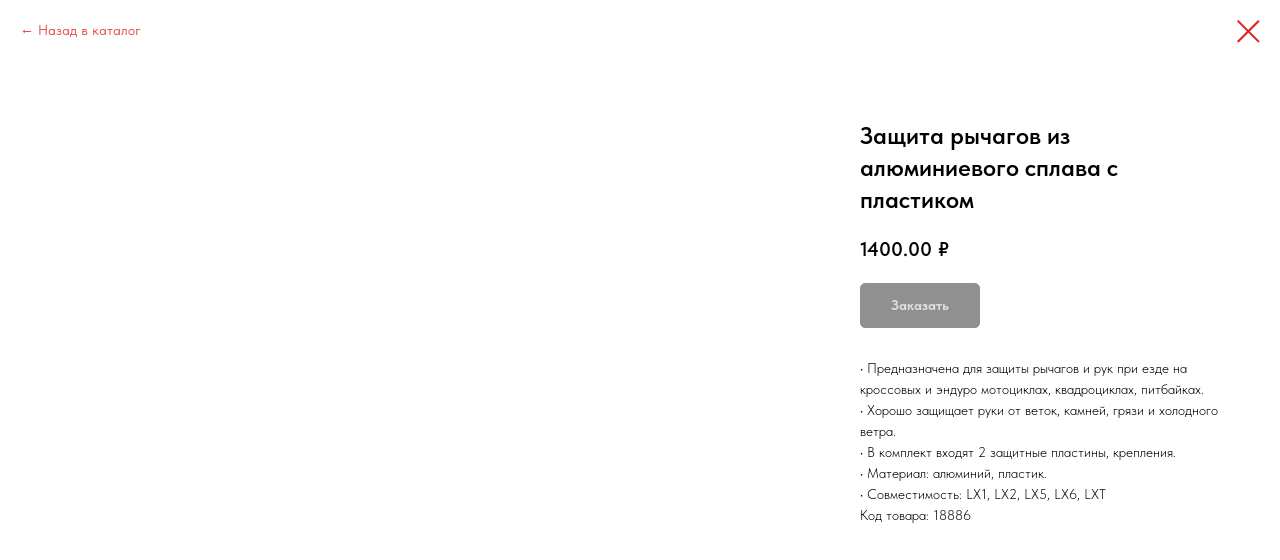

--- FILE ---
content_type: text/html; charset=UTF-8
request_url: https://romrom-moto.ru/catalog/repairparts/tproduct/638472079-989304338311-zaschita-richagov-iz-alyuminievogo-splav
body_size: 13660
content:
<!DOCTYPE html> <html lang="ru"> <head> <meta charset="utf-8" /> <meta http-equiv="Content-Type" content="text/html; charset=utf-8" /> <meta name="viewport" content="width=device-width, initial-scale=1.0" /> <!--metatextblock-->
<title>Защита рычагов из алюминиевого сплава с пластиком</title>
<meta name="description" content="• Предназначена для защиты рычагов и рук при езде на кроссовых и эндуро мотоциклах, квадроциклах, питбайках.• Хорошо защищает руки от веток, камней, грязи и холодного ветра.• В комплект входят 2 защитные пластины, крепления.• Материал: алюминий, пластик.• Совместимость: LX1, LX2, LX5, LX6, LXT">
<meta name="keywords" content="">
<meta property="og:title" content="Защита рычагов из алюминиевого сплава с пластиком" />
<meta property="og:description" content="• Предназначена для защиты рычагов и рук при езде на кроссовых и эндуро мотоциклах, квадроциклах, питбайках.• Хорошо защищает руки от веток, камней, грязи и холодного ветра.• В комплект входят 2 защитные пластины, крепления.• Материал: алюминий, пластик.• Совместимость: LX1, LX2, LX5, LX6, LXT" />
<meta property="og:type" content="website" />
<meta property="og:url" content="https://romrom-moto.ru/catalog/repairparts/tproduct/638472079-989304338311-zaschita-richagov-iz-alyuminievogo-splav" />
<meta property="og:image" content="https://static.tildacdn.com/stor6166-3634-4364-b034-656336636435/90872531.jpg" />
<link rel="canonical" href="https://romrom-moto.ru/catalog/repairparts/tproduct/638472079-989304338311-zaschita-richagov-iz-alyuminievogo-splav" />
<!--/metatextblock--> <meta name="format-detection" content="telephone=no" /> <meta http-equiv="x-dns-prefetch-control" content="on"> <link rel="dns-prefetch" href="https://ws.tildacdn.com"> <link rel="dns-prefetch" href="https://static.tildacdn.com"> <link rel="shortcut icon" href="https://static.tildacdn.com/tild6164-3931-4431-b765-656539326637/favicon.ico" type="image/x-icon" /> <!-- Assets --> <script src="https://neo.tildacdn.com/js/tilda-fallback-1.0.min.js" async charset="utf-8"></script> <link rel="stylesheet" href="https://static.tildacdn.com/css/tilda-grid-3.0.min.css" type="text/css" media="all" onerror="this.loaderr='y';"/> <link rel="stylesheet" href="https://static.tildacdn.com/ws/project7404000/tilda-blocks-page39471065.min.css?t=1765996519" type="text/css" media="all" onerror="this.loaderr='y';" /><link rel="stylesheet" href="https://static.tildacdn.com/ws/project7404000/tilda-blocks-page39479018.min.css?t=1765996504" type="text/css" media="all" onerror="this.loaderr='y';" /> <link rel="stylesheet" href="https://static.tildacdn.com/css/tilda-animation-2.0.min.css" type="text/css" media="all" onerror="this.loaderr='y';" /> <link rel="stylesheet" href="https://static.tildacdn.com/css/tilda-cover-1.0.min.css" type="text/css" media="all" onerror="this.loaderr='y';" /> <link rel="stylesheet" href="https://static.tildacdn.com/css/tilda-popup-1.1.min.css" type="text/css" media="print" onload="this.media='all';" onerror="this.loaderr='y';" /> <noscript><link rel="stylesheet" href="https://static.tildacdn.com/css/tilda-popup-1.1.min.css" type="text/css" media="all" /></noscript> <link rel="stylesheet" href="https://static.tildacdn.com/css/tilda-slds-1.4.min.css" type="text/css" media="print" onload="this.media='all';" onerror="this.loaderr='y';" /> <noscript><link rel="stylesheet" href="https://static.tildacdn.com/css/tilda-slds-1.4.min.css" type="text/css" media="all" /></noscript> <link rel="stylesheet" href="https://static.tildacdn.com/css/tilda-catalog-1.1.min.css" type="text/css" media="print" onload="this.media='all';" onerror="this.loaderr='y';" /> <noscript><link rel="stylesheet" href="https://static.tildacdn.com/css/tilda-catalog-1.1.min.css" type="text/css" media="all" /></noscript> <link rel="stylesheet" href="https://static.tildacdn.com/css/tilda-catalog-filters-1.0.min.css" type="text/css" media="all" onerror="this.loaderr='y';" /> <link rel="stylesheet" href="https://static.tildacdn.com/css/tilda-forms-1.0.min.css" type="text/css" media="all" onerror="this.loaderr='y';" /> <link rel="stylesheet" href="https://static.tildacdn.com/css/tilda-cart-1.0.min.css" type="text/css" media="all" onerror="this.loaderr='y';" /> <link rel="stylesheet" href="https://static.tildacdn.com/css/tilda-delivery-1.0.min.css" type="text/css" media="print" onload="this.media='all';" onerror="this.loaderr='y';" /> <noscript><link rel="stylesheet" href="https://static.tildacdn.com/css/tilda-delivery-1.0.min.css" type="text/css" media="all" /></noscript> <link rel="stylesheet" href="https://static.tildacdn.com/css/tilda-zoom-2.0.min.css" type="text/css" media="print" onload="this.media='all';" onerror="this.loaderr='y';" /> <noscript><link rel="stylesheet" href="https://static.tildacdn.com/css/tilda-zoom-2.0.min.css" type="text/css" media="all" /></noscript> <link rel="stylesheet" type="text/css" href="/custom.css?t=1765996504"> <link rel="stylesheet" href="https://static.tildacdn.com/css/fonts-tildasans.css" type="text/css" media="all" onerror="this.loaderr='y';" /> <script nomodule src="https://static.tildacdn.com/js/tilda-polyfill-1.0.min.js" charset="utf-8"></script> <script type="text/javascript">function t_onReady(func) {if(document.readyState!='loading') {func();} else {document.addEventListener('DOMContentLoaded',func);}}
function t_onFuncLoad(funcName,okFunc,time) {if(typeof window[funcName]==='function') {okFunc();} else {setTimeout(function() {t_onFuncLoad(funcName,okFunc,time);},(time||100));}}function t_throttle(fn,threshhold,scope) {return function() {fn.apply(scope||this,arguments);};}function t396_initialScale(t){var e=document.getElementById("rec"+t);if(e){var i=e.querySelector(".t396__artboard");if(i){window.tn_scale_initial_window_width||(window.tn_scale_initial_window_width=document.documentElement.clientWidth);var a=window.tn_scale_initial_window_width,r=[],n,l=i.getAttribute("data-artboard-screens");if(l){l=l.split(",");for(var o=0;o<l.length;o++)r[o]=parseInt(l[o],10)}else r=[320,480,640,960,1200];for(var o=0;o<r.length;o++){var d=r[o];a>=d&&(n=d)}var _="edit"===window.allrecords.getAttribute("data-tilda-mode"),c="center"===t396_getFieldValue(i,"valign",n,r),s="grid"===t396_getFieldValue(i,"upscale",n,r),w=t396_getFieldValue(i,"height_vh",n,r),g=t396_getFieldValue(i,"height",n,r),u=!!window.opr&&!!window.opr.addons||!!window.opera||-1!==navigator.userAgent.indexOf(" OPR/");if(!_&&c&&!s&&!w&&g&&!u){var h=parseFloat((a/n).toFixed(3)),f=[i,i.querySelector(".t396__carrier"),i.querySelector(".t396__filter")],v=Math.floor(parseInt(g,10)*h)+"px",p;i.style.setProperty("--initial-scale-height",v);for(var o=0;o<f.length;o++)f[o].style.setProperty("height","var(--initial-scale-height)");t396_scaleInitial__getElementsToScale(i).forEach((function(t){t.style.zoom=h}))}}}}function t396_scaleInitial__getElementsToScale(t){return t?Array.prototype.slice.call(t.children).filter((function(t){return t&&(t.classList.contains("t396__elem")||t.classList.contains("t396__group"))})):[]}function t396_getFieldValue(t,e,i,a){var r,n=a[a.length-1];if(!(r=i===n?t.getAttribute("data-artboard-"+e):t.getAttribute("data-artboard-"+e+"-res-"+i)))for(var l=0;l<a.length;l++){var o=a[l];if(!(o<=i)&&(r=o===n?t.getAttribute("data-artboard-"+e):t.getAttribute("data-artboard-"+e+"-res-"+o)))break}return r}window.TN_SCALE_INITIAL_VER="1.0",window.tn_scale_initial_window_width=null;</script> <script src="https://static.tildacdn.com/js/jquery-1.10.2.min.js" charset="utf-8" onerror="this.loaderr='y';"></script> <script src="https://static.tildacdn.com/js/tilda-scripts-3.0.min.js" charset="utf-8" defer onerror="this.loaderr='y';"></script> <script src="https://static.tildacdn.com/ws/project7404000/tilda-blocks-page39471065.min.js?t=1765996519" onerror="this.loaderr='y';"></script><script src="https://static.tildacdn.com/ws/project7404000/tilda-blocks-page39479018.min.js?t=1765996504" charset="utf-8" onerror="this.loaderr='y';"></script> <script src="https://static.tildacdn.com/js/tilda-lazyload-1.0.min.js" charset="utf-8" async onerror="this.loaderr='y';"></script> <script src="https://static.tildacdn.com/js/tilda-animation-2.0.min.js" charset="utf-8" async onerror="this.loaderr='y';"></script> <script src="https://static.tildacdn.com/js/tilda-cover-1.0.min.js" charset="utf-8" async onerror="this.loaderr='y';"></script> <script src="https://static.tildacdn.com/js/hammer.min.js" charset="utf-8" async onerror="this.loaderr='y';"></script> <script src="https://static.tildacdn.com/js/tilda-slds-1.4.min.js" charset="utf-8" async onerror="this.loaderr='y';"></script> <script src="https://static.tildacdn.com/js/tilda-products-1.0.min.js" charset="utf-8" async onerror="this.loaderr='y';"></script> <script src="https://static.tildacdn.com/js/tilda-catalog-1.1.min.js" charset="utf-8" async onerror="this.loaderr='y';"></script> <script src="https://static.tildacdn.com/js/tilda-zero-1.1.min.js" charset="utf-8" async onerror="this.loaderr='y';"></script> <script src="https://static.tildacdn.com/js/tilda-t635-typed-1.0.min.js" charset="utf-8" async onerror="this.loaderr='y';"></script> <script src="https://static.tildacdn.com/js/tilda-popup-1.0.min.js" charset="utf-8" async onerror="this.loaderr='y';"></script> <script src="https://static.tildacdn.com/js/tilda-forms-1.0.min.js" charset="utf-8" async onerror="this.loaderr='y';"></script> <script src="https://static.tildacdn.com/js/tilda-cart-1.1.min.js" charset="utf-8" async onerror="this.loaderr='y';"></script> <script src="https://static.tildacdn.com/js/tilda-widget-positions-1.0.min.js" charset="utf-8" async onerror="this.loaderr='y';"></script> <script src="https://static.tildacdn.com/js/tilda-delivery-1.0.min.js" charset="utf-8" async onerror="this.loaderr='y';"></script> <script src="https://static.tildacdn.com/js/tilda-animation-sbs-1.0.min.js" charset="utf-8" async onerror="this.loaderr='y';"></script> <script src="https://static.tildacdn.com/js/tilda-zoom-2.0.min.js" charset="utf-8" async onerror="this.loaderr='y';"></script> <script src="https://static.tildacdn.com/js/tilda-zero-scale-1.0.min.js" charset="utf-8" async onerror="this.loaderr='y';"></script> <script src="https://static.tildacdn.com/js/tilda-zero-fixed-1.0.min.js" charset="utf-8" async onerror="this.loaderr='y';"></script> <script src="https://static.tildacdn.com/js/tilda-zero-top-shift-1.0.min.js" charset="utf-8" async onerror="this.loaderr='y';"></script> <script src="https://static.tildacdn.com/js/tilda-events-1.0.min.js" charset="utf-8" async onerror="this.loaderr='y';"></script> <!-- nominify begin --><meta name="twitter:card" content="summary_large_image"/> <!-- Open Graph --> <meta name="og:title" content="Мотоциклы Эндуро и мотокросс | RomRom-moto"> <meta name="og:description" content="Продажа • Сервис • Мотоэкипировка • Аксессуары • Тюнинг • Доступно в Перми"> <meta name="og:url" content="https://romrom-moto.ru"> <meta name="og:site_name" content="RomRom-moto"> <meta name="og:locale" content="RU"> <meta name="fb:app_id" content="353781738688819"> <meta name="og:type" content="business.business"> <!-- nominify end --><script type="text/javascript">window.dataLayer=window.dataLayer||[];</script> <!-- VK Pixel Code --> <script type="text/javascript" data-tilda-cookie-type="advertising">setTimeout(function(){!function(){var t=document.createElement("script");t.type="text/javascript",t.async=!0,t.src="https://vk.com/js/api/openapi.js?161",t.onload=function(){VK.Retargeting.Init("VK-RTRG-1854953-3fCfE"),VK.Retargeting.Hit()},document.head.appendChild(t)}();},2000);</script> <!-- End VK Pixel Code --> <script type="text/javascript">(function() {if((/bot|google|yandex|baidu|bing|msn|duckduckbot|teoma|slurp|crawler|spider|robot|crawling|facebook/i.test(navigator.userAgent))===false&&typeof(sessionStorage)!='undefined'&&sessionStorage.getItem('visited')!=='y'&&document.visibilityState){var style=document.createElement('style');style.type='text/css';style.innerHTML='@media screen and (min-width: 980px) {.t-records {opacity: 0;}.t-records_animated {-webkit-transition: opacity ease-in-out .2s;-moz-transition: opacity ease-in-out .2s;-o-transition: opacity ease-in-out .2s;transition: opacity ease-in-out .2s;}.t-records.t-records_visible {opacity: 1;}}';document.getElementsByTagName('head')[0].appendChild(style);function t_setvisRecs(){var alr=document.querySelectorAll('.t-records');Array.prototype.forEach.call(alr,function(el) {el.classList.add("t-records_animated");});setTimeout(function() {Array.prototype.forEach.call(alr,function(el) {el.classList.add("t-records_visible");});sessionStorage.setItem("visited","y");},400);}
document.addEventListener('DOMContentLoaded',t_setvisRecs);}})();</script></head> <body class="t-body" style="margin:0;"> <!--allrecords--> <div id="allrecords" class="t-records" data-product-page="y" data-hook="blocks-collection-content-node" data-tilda-project-id="7404000" data-tilda-page-id="39479018" data-tilda-page-alias="catalog/repairparts" data-tilda-formskey="0d5ebd27abe9672d8bc44fbfe7404000" data-tilda-lazy="yes" data-tilda-project-lang="RU" data-tilda-root-zone="com" data-tilda-project-headcode="yes" data-tilda-ts="y" data-tilda-project-country="RU">
<!-- PRODUCT START -->

                
                        
                    
        
        

<div id="rec638472079" class="r t-rec" style="" >
    <div class="t-store t-store__prod-snippet__container">

        
                <div class="t-store__prod-popup__close-txt-wr" style="position:absolute;">
            <a href="https://romrom-moto.ru/catalog/repairparts" class="js-store-close-text t-store__prod-popup__close-txt t-descr t-descr_xxs" style="color:#e31e24;">
                Назад в каталог
            </a>
        </div>
        
        <a href="https://romrom-moto.ru/catalog/repairparts" class="t-popup__close" style="position:absolute; background-color:#ffffff">
            <div class="t-popup__close-wrapper">
                <svg class="t-popup__close-icon t-popup__close-icon_arrow" width="26px" height="26px" viewBox="0 0 26 26" version="1.1" xmlns="http://www.w3.org/2000/svg" xmlns:xlink="http://www.w3.org/1999/xlink"><path d="M10.4142136,5 L11.8284271,6.41421356 L5.829,12.414 L23.4142136,12.4142136 L23.4142136,14.4142136 L5.829,14.414 L11.8284271,20.4142136 L10.4142136,21.8284271 L2,13.4142136 L10.4142136,5 Z" fill="#e31e24"></path></svg>
                <svg class="t-popup__close-icon t-popup__close-icon_cross" width="23px" height="23px" viewBox="0 0 23 23" version="1.1" xmlns="http://www.w3.org/2000/svg" xmlns:xlink="http://www.w3.org/1999/xlink"><g stroke="none" stroke-width="1" fill="#e31e24" fill-rule="evenodd"><rect transform="translate(11.313708, 11.313708) rotate(-45.000000) translate(-11.313708, -11.313708) " x="10.3137085" y="-3.6862915" width="2" height="30"></rect><rect transform="translate(11.313708, 11.313708) rotate(-315.000000) translate(-11.313708, -11.313708) " x="10.3137085" y="-3.6862915" width="2" height="30"></rect></g></svg>
            </div>
        </a>
        
        <div class="js-store-product js-product t-store__product-snippet" data-product-lid="989304338311" data-product-uid="989304338311" itemscope itemtype="http://schema.org/Product">
            <meta itemprop="productID" content="989304338311" />

            <div class="t-container">
                <div>
                    <meta itemprop="image" content="https://static.tildacdn.com/stor6166-3634-4364-b034-656336636435/90872531.jpg" />
                    <div class="t-store__prod-popup__slider js-store-prod-slider t-store__prod-popup__col-left t-col t-col_8" data-hover-zoom="yes">
                        <div class="js-product-img" style="width:100%;padding-bottom:75%;background-size:cover;opacity:0;">
                        </div>
                    </div>
                    <div class="t-store__prod-popup__info t-align_left t-store__prod-popup__col-right t-col t-col_4">

                        <div class="t-store__prod-popup__title-wrapper">
                            <h1 class="js-store-prod-name js-product-name t-store__prod-popup__name t-name t-name_xl" itemprop="name" >Защита рычагов из алюминиевого сплава с пластиком</h1>
                            <div class="t-store__prod-popup__brand t-descr t-descr_xxs" >
                                                            </div>
                            <div class="t-store__prod-popup__sku t-descr t-descr_xxs">
                                <span class="js-store-prod-sku js-product-sku" translate="no" >
                                    
                                </span>
                            </div>
                        </div>

                                                                        <div itemprop="offers" itemscope itemtype="http://schema.org/Offer" style="display:none;">
                            <meta itemprop="serialNumber" content="989304338311" />
                                                        <meta itemprop="price" content="1400.00" />
                            <meta itemprop="priceCurrency" content="RUB" />
                                                        <link itemprop="availability" href="http://schema.org/OutOfStock">
                                                    </div>
                        
                                                
                        <div class="js-store-price-wrapper t-store__prod-popup__price-wrapper">
                            <div class="js-store-prod-price t-store__prod-popup__price t-store__prod-popup__price-item t-name t-name_md" style="">
                                                                <div class="js-product-price js-store-prod-price-val t-store__prod-popup__price-value" data-product-price-def="1400.0000" data-product-price-def-str="1400.00">1400.00</div><div class="t-store__prod-popup__price-currency" translate="no">₽</div>
                                                            </div>
                            <div class="js-store-prod-price-old t-store__prod-popup__price_old t-store__prod-popup__price-item t-name t-name_md" style="display:none;">
                                                                <div class="js-store-prod-price-old-val t-store__prod-popup__price-value"></div><div class="t-store__prod-popup__price-currency" translate="no">₽</div>
                                                            </div>
                        </div>

                        <div class="js-product-controls-wrapper">
                        </div>

                        <div class="t-store__prod-popup__links-wrapper">
                                                    </div>

                                                <div class="t-store__prod-popup__btn-wrapper"   tt="Заказать">
                                                        <a href="#order" class="t-store__prod-popup__btn t-store__prod-popup__btn_disabled t-btn t-btn_sm" style="color:#ffffff;background-color:#222222;border:1px solid #222222;border-radius:5px;-moz-border-radius:5px;-webkit-border-radius:5px;">
                                <table style="width:100%; height:100%;">
                                    <tbody>
                                        <tr>
                                            <td class="js-store-prod-popup-buy-btn-txt">Заказать</td>
                                        </tr>
                                    </tbody>
                                </table>
                            </a>
                                                    </div>
                        
                        <div class="js-store-prod-text t-store__prod-popup__text t-descr t-descr_xxs" >
                                                    <div class="js-store-prod-all-text" itemprop="description">
                                • Предназначена для защиты рычагов и рук при езде на кроссовых и эндуро мотоциклах, квадроциклах, питбайках.<br />• Хорошо защищает руки от веток, камней, грязи и холодного ветра.<br />• В комплект входят 2 защитные пластины, крепления.<br />• Материал: алюминий, пластик.<br />• Совместимость: LX1, LX2, LX5, LX6, LXT                            </div>
                                                                            <div class="js-store-prod-all-charcs">
                                                                                                                        <p class="js-store-prod-charcs">Код товара: 18886</p>
                                                                                                                                                                            </div>
                                                </div>

                    </div>
                </div>

                            </div>
        </div>
                <div class="js-store-error-msg t-store__error-msg-cont"></div>
        <div itemscope itemtype="http://schema.org/ImageGallery" style="display:none;">
                                                </div>

    </div>

                        
                        
    
    <style>
        /* body bg color */
        

        /* body bg color end */
        /* Slider stiles */
        .t-slds__bullet_active .t-slds__bullet_body {
            background-color: #222 !important;
        }

        .t-slds__bullet:hover .t-slds__bullet_body {
            background-color: #222 !important;
        }
        /* Slider stiles end */
    </style>
    

        
        
        
        
        
        <style>
        .t-store__product-snippet .t-btn:not(.t-animate_no-hover):hover{
            background-color: #ffffff !important;
            color: #222222 !important;
            border-color: #222222 !important;
            
    	}
        .t-store__product-snippet .t-btn:not(.t-animate_no-hover){
            -webkit-transition: background-color 0.2s ease-in-out, color 0.2s ease-in-out, border-color 0.2s ease-in-out, box-shadow 0.2s ease-in-out; transition: background-color 0.2s ease-in-out, color 0.2s ease-in-out, border-color 0.2s ease-in-out, box-shadow 0.2s ease-in-out;
        }
        </style>
        

        
        
    <style>
        

        

        
    </style>
    
    
        
    <style>
        
    </style>
    
    
        
    <style>
        
    </style>
    
    
        
        <style>
    
                                    
        </style>
    
    
    <div class="js-store-tpl-slider-arrows" style="display: none;">
                


<div class="t-slds__arrow_wrapper t-slds__arrow_wrapper-left" data-slide-direction="left">
  <div class="t-slds__arrow t-slds__arrow-left t-slds__arrow-withbg" style="width: 30px; height: 30px;background-color: rgba(255,255,255,1);">
    <div class="t-slds__arrow_body t-slds__arrow_body-left" style="width: 7px;">
      <svg style="display: block" viewBox="0 0 7.3 13" xmlns="http://www.w3.org/2000/svg" xmlns:xlink="http://www.w3.org/1999/xlink">
                <desc>Left</desc>
        <polyline
        fill="none"
        stroke="#000000"
        stroke-linejoin="butt"
        stroke-linecap="butt"
        stroke-width="1"
        points="0.5,0.5 6.5,6.5 0.5,12.5"
        />
      </svg>
    </div>
  </div>
</div>
<div class="t-slds__arrow_wrapper t-slds__arrow_wrapper-right" data-slide-direction="right">
  <div class="t-slds__arrow t-slds__arrow-right t-slds__arrow-withbg" style="width: 30px; height: 30px;background-color: rgba(255,255,255,1);">
    <div class="t-slds__arrow_body t-slds__arrow_body-right" style="width: 7px;">
      <svg style="display: block" viewBox="0 0 7.3 13" xmlns="http://www.w3.org/2000/svg" xmlns:xlink="http://www.w3.org/1999/xlink">
        <desc>Right</desc>
        <polyline
        fill="none"
        stroke="#000000"
        stroke-linejoin="butt"
        stroke-linecap="butt"
        stroke-width="1"
        points="0.5,0.5 6.5,6.5 0.5,12.5"
        />
      </svg>
    </div>
  </div>
</div>    </div>

    
    <script>
        t_onReady(function() {
            var tildacopyEl = document.getElementById('tildacopy');
            if (tildacopyEl) tildacopyEl.style.display = 'none';

            var recid = '638472079';
            var options = {};
            var product = {"uid":989304338311,"rootpartid":12502022,"title":"Защита рычагов из алюминиевого сплава с пластиком","descr":"• Предназначена для защиты рычагов и рук при езде на кроссовых и эндуро мотоциклах, квадроциклах, питбайках.<br \/>• Хорошо защищает руки от веток, камней, грязи и холодного ветра.<br \/>• В комплект входят 2 защитные пластины, крепления.<br \/>• Материал: алюминий, пластик.<br \/>• Совместимость: LX1, LX2, LX5, LX6, LXT","price":"1400.0000","gallery":[{"img":"https:\/\/static.tildacdn.com\/stor6166-3634-4364-b034-656336636435\/90872531.jpg"}],"sort":1000073,"quantity":"0","portion":0,"newsort":0,"json_chars":"[{\"title\": \"Код товара\", \"value\": \"18886\"}]","externalid":"ckjEybdTgfaQWAUq1xqm71","pack_label":"lwh","pack_x":0,"pack_y":0,"pack_z":0,"pack_m":0,"serverid":"master","servertime":"1757536718.8782","parentuid":"","editions":[{"uid":989304338311,"price":"1 400.00","priceold":"","sku":"","quantity":"0","img":"https:\/\/static.tildacdn.com\/stor6166-3634-4364-b034-656336636435\/90872531.jpg"}],"characteristics":[{"title":"Код товара","value":"18886"}],"properties":[],"partuids":[984586276961,954525064621],"url":"https:\/\/romrom-moto.ru\/catalog\/repairparts\/tproduct\/638472079-989304338311-zaschita-richagov-iz-alyuminievogo-splav"};

            // draw slider or show image for SEO
            if (window.isSearchBot) {
                var imgEl = document.querySelector('.js-product-img');
                if (imgEl) imgEl.style.opacity = '1';
            } else {
                
                var prodcard_optsObj = {
    hasWrap: false,
    txtPad: '',
    bgColor: '',
    borderRadius: '',
    shadowSize: '0px',
    shadowOpacity: '',
    shadowSizeHover: '',
    shadowOpacityHover: '',
    shadowShiftyHover: '',
    btnTitle1: 'Подробнее',
    btnLink1: 'popup',
    btnTitle2: '',
    btnLink2: 'order',
    showOpts: false};

var price_optsObj = {
    color: '',
    colorOld: '',
    fontSize: '',
    fontWeight: ''
};

var popup_optsObj = {
    columns: '8',
    columns2: '4',
    isVertical: '',
    align: 'left',
    btnTitle: 'Заказать',
    closeText: 'Назад в каталог',
    iconColor: '#e31e24',
    containerBgColor: '',
    overlayBgColorRgba: '',
    popupStat: '',
    popupContainer: '',
    fixedButton: true,
    mobileGalleryStyle: ''
};

var slider_optsObj = {
    anim_speed: '',
    arrowColor: '#000000',
    videoPlayerIconColor: '',
    cycle: '',
    controls: 'arrowsthumbs',
    bgcolor: '#ebebeb'
};

var slider_dotsOptsObj = {
    size: '',
    bgcolor: '',
    bordersize: '',
    bgcoloractive: ''
};

var slider_slidesOptsObj = {
    zoomable: false,
    bgsize: 'cover',
    ratio: '0.75'
};

var typography_optsObj = {
    descrColor: '',
    titleColor: ''
};

var default_sortObj = {
    in_stock: true};

var btn1_style = 'border-radius:5px;-moz-border-radius:5px;-webkit-border-radius:5px;color:#ffffff;background-color:#222222;border:1px solid #222222;';
var btn2_style = 'border-radius:5px;-moz-border-radius:5px;-webkit-border-radius:5px;color:#ffffff;background-color:#222222;border:1px solid #222222;';

var options_catalog = {
    btn1_style: btn1_style,
    btn2_style: btn2_style,
    storepart: '954525064621',
    prodCard: prodcard_optsObj,
    popup_opts: popup_optsObj,
    defaultSort: default_sortObj,
    slider_opts: slider_optsObj,
    slider_dotsOpts: slider_dotsOptsObj,
    slider_slidesOpts: slider_slidesOptsObj,
    typo: typography_optsObj,
    price: price_optsObj,
    blocksInRow: '3',
    imageHover: false,
    imageHeight: '400px',
    imageRatioClass: 't-store__card__imgwrapper_4-3',
    align: 'left',
    vindent: '',
    isHorizOnMob:false,
    itemsAnim: '',
    hasOriginalAspectRatio: false,
    markColor: '#ffffff',
    markBgColor: '#f14f1b',
    currencySide: 'r',
    currencyTxt: '₽',
    currencySeparator: '.',
    currencyDecimal: '',
    btnSize: 'sm',
    verticalAlignButtons: false,
    hideFilters: false,
    titleRelevants: '',
    showRelevants: '',
    relevants_slider: false,
    relevants_quantity: '',
    isFlexCols: false,
    isPublishedPage: true,
    previewmode: true,
    colClass: 't-col t-col_3',
    ratio: '4_3',
    sliderthumbsside: '',
    showStoreBtnQuantity: '',
    tabs: '',
    galleryStyle: '',
    title_typo: '',
    descr_typo: '',
    price_typo: '',
    price_old_typo: '',
    menu_typo: '',
    options_typo: '',
    sku_typo: '',
    characteristics_typo: '',
    button_styles: '',
    button2_styles: '',
    buttonicon: '',
    buttoniconhover: '',
};                
                // emulate, get options_catalog from file store_catalog_fields
                options = options_catalog;
                options.typo.title = "" || '';
                options.typo.descr = "" || '';

                try {
                    if (options.showRelevants) {
                        var itemsCount = '4';
                        var relevantsMethod;
                        switch (options.showRelevants) {
                            case 'cc':
                                relevantsMethod = 'current_category';
                                break;
                            case 'all':
                                relevantsMethod = 'all_categories';
                                break;
                            default:
                                relevantsMethod = 'category_' + options.showRelevants;
                                break;
                        }

                        t_onFuncLoad('t_store_loadProducts', function() {
                            t_store_loadProducts(
                                'relevants',
                                recid,
                                options,
                                false,
                                {
                                    currentProductUid: '989304338311',
                                    relevantsQuantity: itemsCount,
                                    relevantsMethod: relevantsMethod,
                                    relevantsSort: 'random'
                                }
                            );
                        });
                    }
                } catch (e) {
                    console.log('Error in relevants: ' + e);
                }
            }

            
                            options.popup_opts.btnTitle = 'Заказать';
                        

            window.tStoreOptionsList = [{"title":"Размер","params":{"view":"buttons","hasColor":false,"linkImage":false},"values":[{"id":24706794,"value":"38"},{"id":23172154,"value":"39"},{"id":29147254,"value":"3XL"},{"id":23172150,"value":"40"},{"id":23172082,"value":"41"},{"id":23172098,"value":"42"},{"id":23172138,"value":"43"},{"id":23172086,"value":"44"},{"id":23172090,"value":"45"},{"id":23172094,"value":"46"},{"id":29147258,"value":"4XL"},{"id":23172122,"value":"L"},{"id":23172074,"value":"M"},{"id":23172106,"value":"M-L"},{"id":23172126,"value":"S"},{"id":23172058,"value":"XL"},{"id":23172110,"value":"XL-XXL"},{"id":23172114,"value":"XS-S"},{"id":23172146,"value":"XXL"},{"id":35114334,"value":"XXXL"}]},{"title":"Расцветка","params":{"view":"buttons","hasColor":false,"linkImage":true},"values":[{"id":29319822,"value":"Акула-хулиган"},{"id":29319794,"value":"Белые когти"},{"id":23172158,"value":"Белый"},{"id":30366170,"value":"Белый визор прозрачный"},{"id":30366194,"value":"Белый глянцевый визор прозрачный"},{"id":37131674,"value":"Белый и синий"},{"id":29189830,"value":"Белый и ярко-жёлтый"},{"id":29319738,"value":"Белый, синий и красный"},{"id":29488938,"value":"Белый\/Чёрный"},{"id":30347194,"value":"Бирюзово-салатовый"},{"id":24933158,"value":"Бирюзовый"},{"id":29319778,"value":"Брызги краски"},{"id":29189806,"value":"Голубой и жёлтый"},{"id":23172134,"value":"Жёлтый"},{"id":29319838,"value":"Зелёный"},{"id":29319830,"value":"Зелёный и фиолетовый"},{"id":29319814,"value":"Зелёный фантом"},{"id":24716218,"value":"Изумрудный"},{"id":30366130,"value":"Карбон визор прозрачный"},{"id":23172066,"value":"Красный"},{"id":30366202,"value":"Красный визор прозрачный"},{"id":30366150,"value":"Красный глянцевый визор прозрачный"},{"id":29319782,"value":"Красный и синий"},{"id":29319798,"value":"Красный фантом"},{"id":29319834,"value":"Лазурная орбита"},{"id":29319758,"value":"Лазурный радар"},{"id":29319802,"value":"Лаймовый"},{"id":29319766,"value":"Лимонный и фиолетовый"},{"id":29319762,"value":"Матовый чёрный"},{"id":35114342,"value":"Млечный путь"},{"id":23172142,"value":"Мультицвет"},{"id":23172070,"value":"Оранжевый"},{"id":29319790,"value":"Оранжевый ноль"},{"id":29488934,"value":"Оранжевый\/Чёрный"},{"id":23172118,"value":"Салатово-голубой"},{"id":23172102,"value":"Салатовый"},{"id":29488926,"value":"Салатовый\/Синий"},{"id":30829202,"value":"Серебристый"},{"id":24716210,"value":"Серый"},{"id":30366158,"value":"Серый визор прозрачный"},{"id":30366166,"value":"Серый глянец карбон визор прозрачный"},{"id":30366138,"value":"Серый глянцевый визор прозрачный"},{"id":29319742,"value":"Серый грффити неоновый"},{"id":30366146,"value":"Серый матовый визор прозрачный"},{"id":30366174,"value":"Серый матовый визор тонированный"},{"id":29319806,"value":"Сине-зеленый"},{"id":23172062,"value":"Сине-оранжевый"},{"id":23172130,"value":"Синий"},{"id":25531498,"value":"Синий\/Красный"},{"id":35114338,"value":"Синий\/Красный Бык"},{"id":24717290,"value":"Синий\/Оранжевый"},{"id":29319818,"value":"Сиреневый"},{"id":29319754,"value":"Тигровая акула"},{"id":24717298,"value":"Фиолетовый"},{"id":30347190,"value":"Фиолетовый и чёрный"},{"id":29319826,"value":"Фуксия и чёрный"},{"id":30366178,"value":"Цветной глянцевый визор прозрачный"},{"id":30829206,"value":"Чёрно-красный"},{"id":29319810,"value":"Чёрно-лаймовый"},{"id":29714586,"value":"Чёрно-серый"},{"id":23172078,"value":"Чёрный"},{"id":29189818,"value":"Чёрный глянец"},{"id":30366142,"value":"Чёрный глянец визор прозрачный"},{"id":30366134,"value":"Чёрный глянец визор тонированный"},{"id":29189810,"value":"Чёрный глянец и красный граффити"},{"id":29189814,"value":"Чёрный глянец и синий граффити"},{"id":29189798,"value":"Чёрный глянец и фиолетовый граффити"},{"id":30366206,"value":"Чёрный глянец карбон визор прозрачный"},{"id":30366182,"value":"Чёрный глянец карбон визор тонированный"},{"id":29319750,"value":"Чёрный глянец неоновый"},{"id":30366198,"value":"Чёрный глянцевый визор прозрачный"},{"id":29189822,"value":"Чёрный и белый"},{"id":29189826,"value":"Чёрный и жёлтый"},{"id":29189802,"value":"Чёрный и синий"},{"id":29714582,"value":"Чёрный камуфляж"},{"id":29319770,"value":"Чёрный клоун"},{"id":29319746,"value":"Чёрный когти"},{"id":30829198,"value":"Чёрный матовый"},{"id":30366154,"value":"Чёрный матовый визор прозрачный"},{"id":30366186,"value":"Чёрный матовый визор тонированный"},{"id":30366190,"value":"Чёрный матовый карбон визор покрытие"},{"id":30366162,"value":"Чёрный матовый карбон визор тонированный"},{"id":29319774,"value":"Чёрный яркий и оранжевый"},{"id":29319786,"value":"Чёрный яркий и салатовый"},{"id":29714574,"value":"Чёрный\/Золотой"},{"id":24717294,"value":"Чёрный\/Красный"},{"id":35114330,"value":"Чёрный\/Красный Бык"},{"id":24716214,"value":"Чёрный\/Неон"},{"id":29714578,"value":"Чёрный\/Оранжевый"},{"id":24706798,"value":"Чёрный\/Серый\/Красный"}]}];

            t_onFuncLoad('t_store_productInit', function() {
                t_store_productInit(recid, options, product);
            });

            // if user coming from catalog redirect back to main page
            if (window.history.state && (window.history.state.productData || window.history.state.storepartuid)) {
                window.onpopstate = function() {
                    window.history.replaceState(null, null, window.location.origin);
                    window.location.replace(window.location.origin);
                };
            }
        });
    </script>
    

</div>

<!-- product footer -->
<!--footer-->
<div id="t-footer" class="t-records" data-hook="blocks-collection-content-node" data-tilda-project-id="7404000" data-tilda-page-id="39471065" data-tilda-page-alias="itemfooter" data-tilda-formskey="0d5ebd27abe9672d8bc44fbfe7404000" data-tilda-lazy="yes" data-tilda-project-lang="RU" data-tilda-root-zone="one"  data-tilda-project-headcode="yes"  data-tilda-ts="y"    data-tilda-project-country="RU">

    <div id="rec1169942411" class="r t-rec t-rec_pt_75 t-rec_pb_75" style="padding-top:75px;padding-bottom:75px; "  data-record-type="296"      >
<!-- t265 -->
<div class="t265">
  <div class="t-container">
    <div class="t-col t-col_12 ">
      <div class="t265__wrapper" style="background: #EBEBEB;">
        <div class="t265__icon">
                    	<svg role="img" x="0px" y="0px" width="24px" height="24px" viewBox="0 0 24 24" style="enable-background:new 0 0 24 24;">
              <circle style="fill:#e31e24;" cx="12.125" cy="12.125" r="12"/>
              <g>
                <path style="fill: #fff;" d="M10.922,6.486c0-0.728,0.406-1.091,1.217-1.091s1.215,0.363,1.215,1.091c0,0.347-0.102,0.617-0.304,0.81
                  c-0.202,0.193-0.507,0.289-0.911,0.289C11.328,7.585,10.922,7.219,10.922,6.486z M13.252,17.792h-2.234V9.604h2.234V17.792z"/>
              </g>
            </svg>
                  </div>
        <div class="t265__text t-descr t-descr_xs" field="text"><span style="font-weight: 400;">Обратите внимание</span>. Производитель и импортер оставляют за собой право изменять конструкцию, технические характеристики, функции, внешний вид и комплектацию товара без предварительного уведомления</div>
      </div>
    </div>
  </div>
</div>










	
				
				
					
						
		
										
		
							
					
									
		 

		
				
	                                                                                                                                                        		                                                                                                        <style> #rec1169942411 .t265__wrapper { border-radius:5px; }</style>
    
</div>


    <div id="rec642220287" class="r t-rec t-rec_pt_0" style="padding-top:0px;background-color:#e4e4e4; "  data-record-type="121" data-alias-record-type="111"   data-bg-color="#e4e4e4"  >
    <!-- Кнопки Нет в наличии и Вопрос -->

</div>


    <div id="rec642222615" class="r t-rec" style=" " data-animationappear="off" data-record-type="121" data-alias-record-type="702"     >

</div>


    <div id="rec660525317" class="r t-rec" style="background-color:#e4e4e4; "  data-record-type="121" data-alias-record-type="111"   data-bg-color="#e4e4e4"  >
    <!-- Форма под вопрос -->

</div>

</div>
<!--/footer-->

<!-- /product footer -->

<!-- PRODUCT END -->

<div id="rec607038491" class="r t-rec" style="" data-animationappear="off" data-record-type="706"> <!-- @classes: t-text t-text_xs t-name t-name_xs t-name_md t-btn t-btn_sm --> <script>t_onReady(function() {setTimeout(function() {t_onFuncLoad('tcart__init',function() {tcart__init('607038491',{cssClassName:''});});},50);var userAgent=navigator.userAgent.toLowerCase();var body=document.body;if(!body) return;if(userAgent.indexOf('instagram')!==-1&&userAgent.indexOf('iphone')!==-1) {body.style.position='relative';}
var rec=document.querySelector('#rec607038491');if(!rec) return;var cartWindow=rec.querySelector('.t706__cartwin,.t706__cartpage');var allRecords=document.querySelector('.t-records');var currentMode=allRecords.getAttribute('data-tilda-mode');if(cartWindow&&currentMode!=='edit'&&currentMode!=='preview') {cartWindow.addEventListener('scroll',t_throttle(function() {if(window.lazy==='y'||document.querySelector('#allrecords').getAttribute('data-tilda-lazy')==='yes') {t_onFuncLoad('t_lazyload_update',function() {t_lazyload_update();});}},500));}});</script> <div class="t706" data-cart-fullscreen="yes" data-cart-countdown="yes" data-opencart-onorder="yes" data-project-currency="₽" data-project-currency-side="r" data-project-currency-sep="." data-project-currency-code="RUB" data-cart-mincntorder="1" data-cart-oneproduct="y" data-yandexmap-apikey="3aefb0d2-32a4-406d-93a6-2512a53cdc73"> <div class="t706__cartpage" style="display: none;"> <div class="t706__cartpage-top"> <button type="button" class="t706__cartpage-back" aria-label="Назад"> <svg role="presentation" class="t706__close-icon t706__cartpage-back-icon" width="1em" height="1em" viewBox="0 0 26 26"> <g fill-rule="evenodd" stroke-width="2" fill="#000" fill-rule="evenodd"> <path d="m10.4142 5 1.4142 1.4142L5.829 12.414l17.5852.0002v2L5.829 14.414l5.9994 6.0002-1.4142 1.4142L2 13.4142 10.4142 5Z" /> </g> </svg> </button> <div class="t706__cartpage-heading t-name t-name_xl">Товары в заказе</div> <button type="button" class="t706__cartpage-close" aria-label="Закрыть корзину"> <svg role="presentation" class="t706__close-icon t706__cartpage-close-icon" width="1em" height="1em" viewBox="0 0 23 23"> <g fill-rule="evenodd" stroke-width="2" fill="#000" fill-rule="evenodd"> <path d="M0 1.4142 2.1213-.707 23.3345 20.506l-2.1213 2.1213z" /> <path d="m21.2132 0 2.1213 2.1213L2.1213 23.3345 0 21.2132z" /> </g> </svg> </button> </div> <div class="t706__cartpage-content t-container"> <div class="t706__cartpage-open-form-wrap" style="display: none;"> <button
class="t-btn t-btnflex t-btnflex_type_button t-btnflex_md t706__cartpage-open-form"
type="button"><span class="t-btnflex__text">Отправить заказ</span> <style>#rec607038491 .t-btnflex.t-btnflex_type_button {color:#ffffff;background-color:#f14f1b;border-style:solid !important;border-color:#f14f1b !important;--border-width:1px;border-radius:10px;box-shadow:none !important;transition-duration:0.2s;transition-property:background-color,color,border-color,box-shadow,opacity,transform,gap;transition-timing-function:ease-in-out;}@media (hover:hover) {#rec607038491 .t-btnflex.t-btnflex_type_button:not(.t-animate_no-hover):hover {color:#222222 !important;border-color:#222222 !important;box-shadow:0px 0px 5px rgba(0,0,0,0.3) !important;background-color:#ffffff !important;}#rec607038491 .t-btnflex.t-btnflex_type_button:not(.t-animate_no-hover):focus-visible {color:#222222 !important;border-color:#222222 !important;box-shadow:0px 0px 5px rgba(0,0,0,0.3) !important;background-color:#ffffff !important;}}</style></button> </div> <div class="t706__cartpage-form t-col t-col_6"> <div class="t706__cartpage-form-wrapper t-input_nomargin"> <form
id="form607038491" name='form607038491' role="form" action='' method='POST' data-formactiontype="2" data-inputbox=".t-input-group" data-success-url="https://romrom-moto.ru/followus"
class="t-form js-form-proccess t-form_inputs-total_6 t-form_bbonly" data-formsended-callback="t706_onSuccessCallback"> <input type="hidden" name="formservices[]" value="1e06b422a82e79477da0491db06db51c" class="js-formaction-services"> <input type="hidden" name="formservices[]" value="b63db7c32e8350066674f77fc9f12cc3" class="js-formaction-services"> <input type="hidden" name="tildaspec-formname" tabindex="-1" value="Cart"> <!-- @classes t-title t-text t-btn --> <div class="js-successbox t-form__successbox t-text t-text_md"
aria-live="polite"
style="display:none;" data-success-message="Спасибо! Заказ отправлен, в рабочее время позвоним вам"></div> <div
class="t-form__inputsbox
t-form__inputsbox_inrow "> <div
class=" t-input-group t-input-group_tx " data-input-lid="1675070240182" data-field-type="tx" data-field-name=""> <div class="t-input-block "> <div
class="t-text"
field="li_text__1675070240182"> <div style="font-size: 20px;" data-customstyle="yes"><span style="font-family: TildaSans; font-weight: 600;">Данные клиента</span></div></div> </div> <div class="t-input-error" aria-live="polite" id="error_1675070240182"></div> </div> <div
class=" t-input-group t-input-group_nm " data-input-lid="1496239431201" data-field-type="nm" data-field-name="name"> <label
for='input_1496239431201'
class="t-input-title t-descr t-descr_md"
id="field-title_1496239431201" data-redactor-toolbar="no"
field="li_title__1496239431201"
style="color:;">Фамилия Имя Отчество // Название организации</label> <div class="t-input-block "> <input
type="text"
autocomplete="name"
name="name"
id="input_1496239431201"
class="t-input js-tilda-rule t-input_bbonly"
value=""
placeholder="Пожалуйста, ФИО полностью без сокращений" data-tilda-req="1" aria-required="true" data-tilda-rule="name"
aria-describedby="error_1496239431201"
style="border:1px solid #939598;"> </div> <div class="t-input-error" aria-live="polite" id="error_1496239431201"></div> </div> <div
class=" t-input-group t-input-group_em " data-input-lid="1496239459190" data-field-type="em" data-field-name="email"> <label
for='input_1496239459190'
class="t-input-title t-descr t-descr_md"
id="field-title_1496239459190" data-redactor-toolbar="no"
field="li_title__1496239459190"
style="color:;">Почта e-mail</label> <div class="t-input-block "> <input
type="email"
autocomplete="email"
name="email"
id="input_1496239459190"
class="t-input js-tilda-rule t-input_bbonly"
value=""
placeholder="Проверьте без ошибок, пришлём информацию о заказе" data-tilda-req="1" aria-required="true" data-tilda-rule="email"
aria-describedby="error_1496239459190"
style="border:1px solid #939598;"> </div> <div class="t-input-error" aria-live="polite" id="error_1496239459190"></div> </div> <div
class=" t-input-group t-input-group_ph " data-input-lid="1496239478607" data-field-type="ph" data-field-name="phone"> <label
for='input_1496239478607'
class="t-input-title t-descr t-descr_md"
id="field-title_1496239478607" data-redactor-toolbar="no"
field="li_title__1496239478607"
style="color:;">Контактный телефон</label> <div class="t-input-block "> <input
type="tel"
autocomplete="tel"
name="phone"
id="input_1496239478607"
class="t-input js-tilda-rule js-tilda-mask t-input_bbonly"
value=""
placeholder="+7" data-tilda-req="1" aria-required="true" data-tilda-rule="phone"
pattern="[0-9]*" data-tilda-mask="+79999999999" aria-describedby="error_1496239478607"
style="border:1px solid #939598;"> <input
type="hidden"
name="tildaspec-mask-phone"
id="input_1496239478607"
value="+79999999999"
aria-describedby="error_1496239478607"> </div> <div class="t-input-error" aria-live="polite" id="error_1496239478607"></div> </div> <div
class=" t-input-group t-input-group_dl " data-input-lid="1675020231780" data-field-type="dl" data-field-name="Delivery"> <div class="t-input-block "> <div
class="t-radio__wrapper t-radio__wrapper-delivery" data-delivery-variants-hook='y' data-delivery-services="y"
id="customdelivery"> <div class="t-input-group t-input-group_in"> <div class="t-input-block"> <input
class="js-tilda-rule t-input" data-tilda-rule="deliveryreq"
type="hidden"
name="delivery-badresponse-comment"
value="nodelivery"
autocomplete="off" data-tilda-req="1"> <div class="t-input-error" aria-live="polite"></div> </div> </div> </div> <style>#rec607038491 .t706 .t-form__inputsbox #customdelivery .t-input{outline:none;padding-left:0 !important;padding-right:0 !important;border-top:0 !important;border-right:0 !important;border-left:0 !important;background-color:transparent !important;border-radius:0 !important;border:1px solid #939598;}#rec607038491 .t706 .t-form__inputsbox #customdelivery .t-input-title{}</style> </div> <div class="t-input-error" aria-live="polite" id="error_1675020231780"></div> </div> <input type="hidden" name="type" tabindex="-1" value="order"> <input type="hidden" name="source" tabindex="-1" value="romrom-moto.ru"> <div
class=" t-input-group t-input-group_sf " data-input-lid="1676225065959" data-field-type="sf" data-field-name=""> <div class="t-input-block "> <label
class="t-checkbox__control t-checkbox__control_flex t-text t-text_xs"
style=""> <input
type="checkbox"
class="t-checkbox js-tilda-rule"
checked
> <div
class="t-checkbox__indicator"></div>
Сохранить мои данные для следующего заказа</label> </div> <div class="t-input-error" aria-live="polite" id="error_1676225065959"></div> </div> <div class="t-form__errorbox-middle"> <!--noindex--> <div
class="js-errorbox-all t-form__errorbox-wrapper"
style="display:none;" data-nosnippet
tabindex="-1"
aria-label="Ошибки при заполнении формы"> <ul
role="list"
class="t-form__errorbox-text t-text t-text_md"> <li class="t-form__errorbox-item js-rule-error js-rule-error-all"></li> <li class="t-form__errorbox-item js-rule-error js-rule-error-req"></li> <li class="t-form__errorbox-item js-rule-error js-rule-error-email"></li> <li class="t-form__errorbox-item js-rule-error js-rule-error-name"></li> <li class="t-form__errorbox-item js-rule-error js-rule-error-phone"></li> <li class="t-form__errorbox-item js-rule-error js-rule-error-minlength"></li> <li class="t-form__errorbox-item js-rule-error js-rule-error-string"></li> </ul> </div> <!--/noindex--> </div> <div class="t-form__submit"> <button
class="t-submit t-btnflex t-btnflex_type_submit t-btnflex_md"
type="submit"><span class="t-btnflex__text">Отправить заказ</span> <style>#rec607038491 .t-btnflex.t-btnflex_type_submit {color:#ffffff;background-color:#f14f1b;border-style:solid !important;border-color:#f14f1b !important;--border-width:1px;border-radius:10px;box-shadow:none !important;transition-duration:0.2s;transition-property:background-color,color,border-color,box-shadow,opacity,transform,gap;transition-timing-function:ease-in-out;}@media (hover:hover) {#rec607038491 .t-btnflex.t-btnflex_type_submit:not(.t-animate_no-hover):hover {color:#222222 !important;border-color:#222222 !important;box-shadow:0px 0px 5px rgba(0,0,0,0.3) !important;background-color:#ffffff !important;}#rec607038491 .t-btnflex.t-btnflex_type_submit:not(.t-animate_no-hover):focus-visible {color:#222222 !important;border-color:#222222 !important;box-shadow:0px 0px 5px rgba(0,0,0,0.3) !important;background-color:#ffffff !important;}}</style></button> </div> </div> <div class="t-form__errorbox-bottom"> <!--noindex--> <div
class="js-errorbox-all t-form__errorbox-wrapper"
style="display:none;" data-nosnippet
tabindex="-1"
aria-label="Ошибки при заполнении формы"> <ul
role="list"
class="t-form__errorbox-text t-text t-text_md"> <li class="t-form__errorbox-item js-rule-error js-rule-error-all"></li> <li class="t-form__errorbox-item js-rule-error js-rule-error-req"></li> <li class="t-form__errorbox-item js-rule-error js-rule-error-email"></li> <li class="t-form__errorbox-item js-rule-error js-rule-error-name"></li> <li class="t-form__errorbox-item js-rule-error js-rule-error-phone"></li> <li class="t-form__errorbox-item js-rule-error js-rule-error-minlength"></li> <li class="t-form__errorbox-item js-rule-error js-rule-error-string"></li> </ul> </div> <!--/noindex--> </div> </form> <div class="t706__form-bottom-text t-text t-text_xs">Отправляя заявку, вы даёте согласие на обработку персональных данных и соглашаетесь c <a href="https://romrom-moto.ru/policy" target="_blank" rel="noreferrer noopener" style="color: rgb(0, 0, 0); border-bottom: 1px solid rgb(241, 79, 27); box-shadow: none; text-decoration: none;">политикой конфиденциальности</a></div> </div> </div> <div class="t706__cartpage-info t-col t-col_6"> <div class="t706__cartpage-info-wrapper"> <div class="t706__cartpage-products"></div> <div class="t706__cartpage-totals"> <div class="t706__cartpage-prodamount t706__cartwin-prodamount-wrap t-descr t-descr_sm"> <span class="t706__cartwin-prodamount-label"></span> <span class="t706__cartwin-prodamount"></span> </div> </div> </div> </div> </div> </div> <div class="t706__sidebar" style="display: none"> <div class="t706__sidebar-content"> <div class="t706__sidebar-top"> <div class="t706__sidebar-heading t-name t-name_xl">Товары в заказе</div> <div class="t706__sidebar-close"> <button
type="button"
class="t706__sidebar-close-btn"
aria-label="Закрыть корзину"> <svg role="presentation" class="t706__close-icon t706__sidebar-close-icon" width="23px" height="23px" viewBox="0 0 23 23" version="1.1" xmlns="http://www.w3.org/2000/svg" xmlns:xlink="http://www.w3.org/1999/xlink"> <g stroke="none" stroke-width="1" fill="#000" fill-rule="evenodd"> <rect transform="translate(11.313708, 11.313708) rotate(-45.000000) translate(-11.313708, -11.313708) " x="10.3137085" y="-3.6862915" width="2" height="30"></rect> <rect transform="translate(11.313708, 11.313708) rotate(-315.000000) translate(-11.313708, -11.313708) " x="10.3137085" y="-3.6862915" width="2" height="30"></rect> </g> </svg> </button> </div> </div> <div class="t706__sidebar-products"></div> <div class="t706__sidebar-prodamount-wrap t-descr t-descr_sm"> <span class="t706__sidebar-prodamount-label"></span> <span class="t706__sidebar-prodamount"></span> </div> <div class="t706__sidebar-bottom"> <button
class="t-btn t-btnflex t-btnflex_type_button t-btnflex_md t706__sidebar-continue"
type="button"><span class="t-btnflex__text">Отправить заказ</span> <style>#rec607038491 .t-btnflex.t-btnflex_type_button {color:#ffffff;background-color:#f14f1b;border-style:solid !important;border-color:#f14f1b !important;--border-width:1px;border-radius:10px;box-shadow:none !important;transition-duration:0.2s;transition-property:background-color,color,border-color,box-shadow,opacity,transform,gap;transition-timing-function:ease-in-out;}@media (hover:hover) {#rec607038491 .t-btnflex.t-btnflex_type_button:not(.t-animate_no-hover):hover {color:#222222 !important;border-color:#222222 !important;box-shadow:0px 0px 5px rgba(0,0,0,0.3) !important;background-color:#ffffff !important;}#rec607038491 .t-btnflex.t-btnflex_type_button:not(.t-animate_no-hover):focus-visible {color:#222222 !important;border-color:#222222 !important;box-shadow:0px 0px 5px rgba(0,0,0,0.3) !important;background-color:#ffffff !important;}}</style></button> </div> </div> </div> </div> <style>.t706__close-icon g{fill:#e31e24;}@media screen and (max-width:560px){.t706__close-icon g{fill:#e31e24;}.t706 .t706__close{background-color:rgba(249,249,251,1);}}</style> </div>

</div>
<!--/allrecords--> <!-- Stat --> <!-- Yandex.Metrika counter 95869733 --> <script type="text/javascript" data-tilda-cookie-type="analytics">setTimeout(function(){(function(m,e,t,r,i,k,a){m[i]=m[i]||function(){(m[i].a=m[i].a||[]).push(arguments)};m[i].l=1*new Date();k=e.createElement(t),a=e.getElementsByTagName(t)[0],k.async=1,k.src=r,a.parentNode.insertBefore(k,a)})(window,document,"script","https://mc.yandex.ru/metrika/tag.js","ym");window.mainMetrikaId='95869733';ym(window.mainMetrikaId,"init",{clickmap:true,trackLinks:true,accurateTrackBounce:true,webvisor:true,params:{__ym:{"ymCms":{"cms":"tilda","cmsVersion":"1.0","cmsCatalog":"1"}}},ecommerce:"dataLayer"});},2000);</script> <noscript><div><img src="https://mc.yandex.ru/watch/95869733" style="position:absolute; left:-9999px;" alt="" /></div></noscript> <!-- /Yandex.Metrika counter --> <script type="text/javascript">if(!window.mainTracker) {window.mainTracker='tilda';}
setTimeout(function(){(function(d,w,k,o,g) {var n=d.getElementsByTagName(o)[0],s=d.createElement(o),f=function(){n.parentNode.insertBefore(s,n);};s.type="text/javascript";s.async=true;s.key=k;s.id="tildastatscript";s.src=g;if(w.opera=="[object Opera]") {d.addEventListener("DOMContentLoaded",f,false);} else {f();}})(document,window,'f2a005c1476dbd5ab5100948d5eca311','script','https://static.tildacdn.com/js/tilda-stat-1.0.min.js');},2000);</script> <!-- VK Pixel code (noscript) --> <noscript><img src="https://vk.com/rtrg?p=VK-RTRG-1854953-3fCfE" style="position:fixed; left:-999px;" alt=""/></noscript> <!-- End VK Pixel code (noscript) --> </body> </html>

--- FILE ---
content_type: text/css
request_url: https://romrom-moto.ru/custom.css?t=1765996504
body_size: 583
content:
/*Карточки на витрине*/
.t-store__card__descr {
    display: none;
}

.t706__product-title {
    font-size: 14px;
    padding-right: 20px;
}

.t706__product-imgdiv, .t1122__product-img {
    width: 100px;
    height: 75px;
}

.t776__img, .t851__table, .t554__card, .t778 .t-store__card__wrap_all {
    border-radius: 10px;
}

/*.t778 .t-store__card__wrap_all:hover {*/
/*    border: 1px #222 solid;*/
/*}*/

.t-store__prod-popup__brand, .t706__cartwin-totalamount-wrap {
    display: none !important;
}
.js-store-prod-all-charcs p:nth-of-type(2) {
    display: none;
}
    
.t-store__prod-popup__sku {
    display: none !important;
}

/*Out of order*/
.t-store__card__sold-out-msg {
    display: none !important;
}

/*Затемнение карточек*/
.js-store-grid-cont:hover .js-product {opacity: .8}
.js-store-grid-cont:hover .js-product:hover {opacity: 1;     transform: scale(1.02);}
.js-product {transition: all 0.3s ease-in-out}
  
/*.js-store-grid-cont:hover .js-product, .t1025__container:hover .js-product, .t786__container:hover .js-product, .t778__container:hover .js-product, .t776__container_mobile-grid:hover .js-product, .t754__container_mobile-grid:hover .js-product {*/
/*    opacity: 0.5!important;*/
/*}*/

/*.js-store-grid-cont:hover .js-product:hover, .t1025__container:hover .js-product:hover, .t786__container:hover .js-product:hover, .t778__container:hover .js-product:hover, .t776__container_mobile-grid:hover .js-product:hover, .t754__container_mobile-grid:hover .js-product:hover {*/
/*    opacity: 1!important;*/
/*}*/

/*.js-product {*/
/*    transition: opacity 0.2s ease-in-out;*/
/*}*/